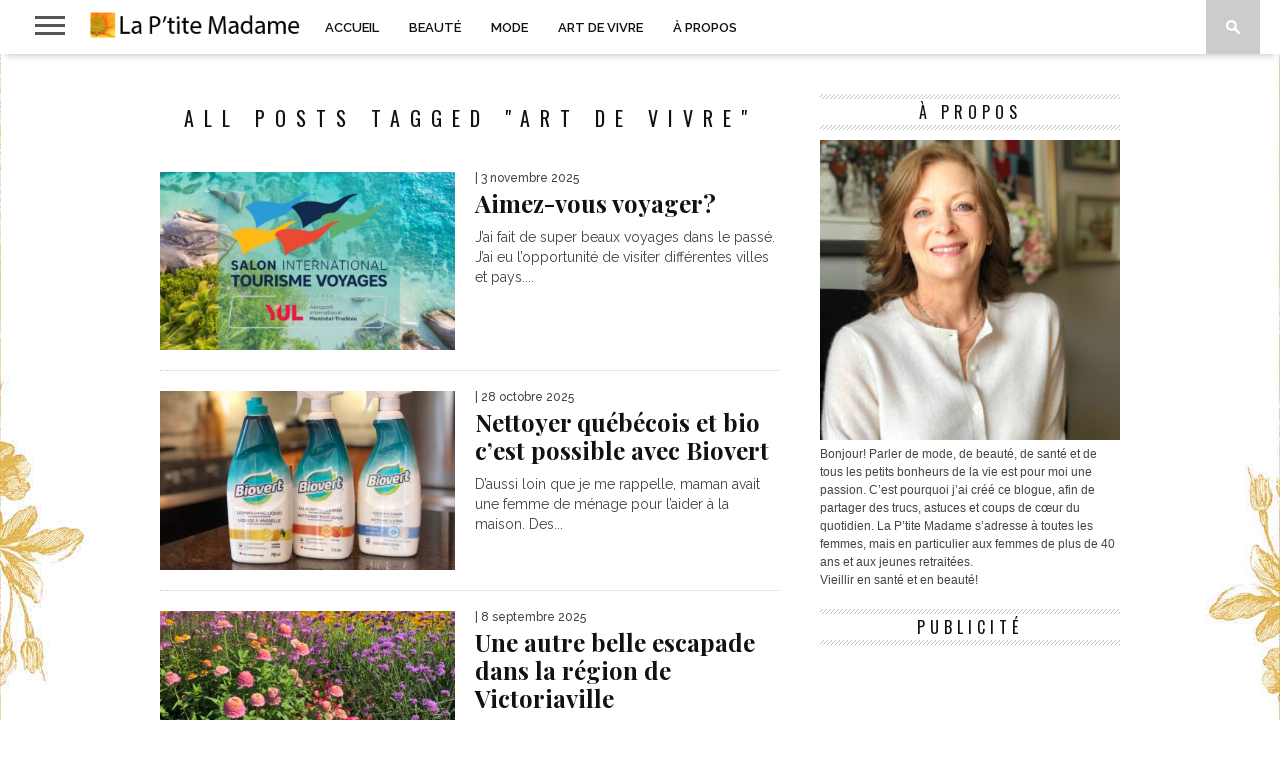

--- FILE ---
content_type: text/html; charset=UTF-8
request_url: https://ptitemadame.ca/tag/art-de-vivre/
body_size: 12529
content:
<!DOCTYPE html>
<html lang="fr-CA">
<head>
<meta charset="UTF-8" >
<meta name="viewport" id="viewport" content="width=device-width, initial-scale=1.0, maximum-scale=1.0, minimum-scale=1.0, user-scalable=no" />

<meta property="og:image" content="https://ptitemadame.ca/wp-content/uploads/2025/10/Banniere-salon-tourisme-2025_1-400x242.jpg" />


<link rel="shortcut icon" href="https://ptitemadame.ca/wp-content/uploads/2014/08/favicon.png" /><link rel="alternate" type="application/rss+xml" title="RSS 2.0" href="https://ptitemadame.ca/feed/" />
<link rel="alternate" type="text/xml" title="RSS .92" href="https://ptitemadame.ca/feed/rss/" />
<link rel="alternate" type="application/atom+xml" title="Atom 0.3" href="https://ptitemadame.ca/feed/atom/" />
<link rel="pingback" href="https://ptitemadame.ca/xmlrpc.php" />

<script>
  (function(i,s,o,g,r,a,m){i['GoogleAnalyticsObject']=r;i[r]=i[r]||function(){
  (i[r].q=i[r].q||[]).push(arguments)},i[r].l=1*new Date();a=s.createElement(o),
  m=s.getElementsByTagName(o)[0];a.async=1;a.src=g;m.parentNode.insertBefore(a,m)
  })(window,document,'script','//www.google-analytics.com/analytics.js','ga');

  ga('create', 'UA-17404995-1', 'auto');
  ga('send', 'pageview');

</script>
<title>art de vivre &#8211; La P&#039;tite Madame</title>
<meta name='robots' content='max-image-preview:large' />
<link rel='dns-prefetch' href='//netdna.bootstrapcdn.com' />
<link rel='dns-prefetch' href='//fonts.googleapis.com' />
<link rel="alternate" type="application/rss+xml" title="La P&#039;tite Madame &raquo; Flux" href="https://ptitemadame.ca/feed/" />
<link rel="alternate" type="application/rss+xml" title="La P&#039;tite Madame &raquo; Flux des commentaires" href="https://ptitemadame.ca/comments/feed/" />
<link rel="alternate" type="application/rss+xml" title="La P&#039;tite Madame &raquo; Flux de l’étiquette art de vivre" href="https://ptitemadame.ca/tag/art-de-vivre/feed/" />
<style id='wp-img-auto-sizes-contain-inline-css' type='text/css'>
img:is([sizes=auto i],[sizes^="auto," i]){contain-intrinsic-size:3000px 1500px}
/*# sourceURL=wp-img-auto-sizes-contain-inline-css */
</style>
<style id='wp-emoji-styles-inline-css' type='text/css'>

	img.wp-smiley, img.emoji {
		display: inline !important;
		border: none !important;
		box-shadow: none !important;
		height: 1em !important;
		width: 1em !important;
		margin: 0 0.07em !important;
		vertical-align: -0.1em !important;
		background: none !important;
		padding: 0 !important;
	}
/*# sourceURL=wp-emoji-styles-inline-css */
</style>
<style id='wp-block-library-inline-css' type='text/css'>
:root{--wp-block-synced-color:#7a00df;--wp-block-synced-color--rgb:122,0,223;--wp-bound-block-color:var(--wp-block-synced-color);--wp-editor-canvas-background:#ddd;--wp-admin-theme-color:#007cba;--wp-admin-theme-color--rgb:0,124,186;--wp-admin-theme-color-darker-10:#006ba1;--wp-admin-theme-color-darker-10--rgb:0,107,160.5;--wp-admin-theme-color-darker-20:#005a87;--wp-admin-theme-color-darker-20--rgb:0,90,135;--wp-admin-border-width-focus:2px}@media (min-resolution:192dpi){:root{--wp-admin-border-width-focus:1.5px}}.wp-element-button{cursor:pointer}:root .has-very-light-gray-background-color{background-color:#eee}:root .has-very-dark-gray-background-color{background-color:#313131}:root .has-very-light-gray-color{color:#eee}:root .has-very-dark-gray-color{color:#313131}:root .has-vivid-green-cyan-to-vivid-cyan-blue-gradient-background{background:linear-gradient(135deg,#00d084,#0693e3)}:root .has-purple-crush-gradient-background{background:linear-gradient(135deg,#34e2e4,#4721fb 50%,#ab1dfe)}:root .has-hazy-dawn-gradient-background{background:linear-gradient(135deg,#faaca8,#dad0ec)}:root .has-subdued-olive-gradient-background{background:linear-gradient(135deg,#fafae1,#67a671)}:root .has-atomic-cream-gradient-background{background:linear-gradient(135deg,#fdd79a,#004a59)}:root .has-nightshade-gradient-background{background:linear-gradient(135deg,#330968,#31cdcf)}:root .has-midnight-gradient-background{background:linear-gradient(135deg,#020381,#2874fc)}:root{--wp--preset--font-size--normal:16px;--wp--preset--font-size--huge:42px}.has-regular-font-size{font-size:1em}.has-larger-font-size{font-size:2.625em}.has-normal-font-size{font-size:var(--wp--preset--font-size--normal)}.has-huge-font-size{font-size:var(--wp--preset--font-size--huge)}.has-text-align-center{text-align:center}.has-text-align-left{text-align:left}.has-text-align-right{text-align:right}.has-fit-text{white-space:nowrap!important}#end-resizable-editor-section{display:none}.aligncenter{clear:both}.items-justified-left{justify-content:flex-start}.items-justified-center{justify-content:center}.items-justified-right{justify-content:flex-end}.items-justified-space-between{justify-content:space-between}.screen-reader-text{border:0;clip-path:inset(50%);height:1px;margin:-1px;overflow:hidden;padding:0;position:absolute;width:1px;word-wrap:normal!important}.screen-reader-text:focus{background-color:#ddd;clip-path:none;color:#444;display:block;font-size:1em;height:auto;left:5px;line-height:normal;padding:15px 23px 14px;text-decoration:none;top:5px;width:auto;z-index:100000}html :where(.has-border-color){border-style:solid}html :where([style*=border-top-color]){border-top-style:solid}html :where([style*=border-right-color]){border-right-style:solid}html :where([style*=border-bottom-color]){border-bottom-style:solid}html :where([style*=border-left-color]){border-left-style:solid}html :where([style*=border-width]){border-style:solid}html :where([style*=border-top-width]){border-top-style:solid}html :where([style*=border-right-width]){border-right-style:solid}html :where([style*=border-bottom-width]){border-bottom-style:solid}html :where([style*=border-left-width]){border-left-style:solid}html :where(img[class*=wp-image-]){height:auto;max-width:100%}:where(figure){margin:0 0 1em}html :where(.is-position-sticky){--wp-admin--admin-bar--position-offset:var(--wp-admin--admin-bar--height,0px)}@media screen and (max-width:600px){html :where(.is-position-sticky){--wp-admin--admin-bar--position-offset:0px}}

/*# sourceURL=wp-block-library-inline-css */
</style><style id='wp-block-paragraph-inline-css' type='text/css'>
.is-small-text{font-size:.875em}.is-regular-text{font-size:1em}.is-large-text{font-size:2.25em}.is-larger-text{font-size:3em}.has-drop-cap:not(:focus):first-letter{float:left;font-size:8.4em;font-style:normal;font-weight:100;line-height:.68;margin:.05em .1em 0 0;text-transform:uppercase}body.rtl .has-drop-cap:not(:focus):first-letter{float:none;margin-left:.1em}p.has-drop-cap.has-background{overflow:hidden}:root :where(p.has-background){padding:1.25em 2.375em}:where(p.has-text-color:not(.has-link-color)) a{color:inherit}p.has-text-align-left[style*="writing-mode:vertical-lr"],p.has-text-align-right[style*="writing-mode:vertical-rl"]{rotate:180deg}
/*# sourceURL=https://ptitemadame.ca/wp-includes/blocks/paragraph/style.min.css */
</style>
<style id='global-styles-inline-css' type='text/css'>
:root{--wp--preset--aspect-ratio--square: 1;--wp--preset--aspect-ratio--4-3: 4/3;--wp--preset--aspect-ratio--3-4: 3/4;--wp--preset--aspect-ratio--3-2: 3/2;--wp--preset--aspect-ratio--2-3: 2/3;--wp--preset--aspect-ratio--16-9: 16/9;--wp--preset--aspect-ratio--9-16: 9/16;--wp--preset--color--black: #000000;--wp--preset--color--cyan-bluish-gray: #abb8c3;--wp--preset--color--white: #ffffff;--wp--preset--color--pale-pink: #f78da7;--wp--preset--color--vivid-red: #cf2e2e;--wp--preset--color--luminous-vivid-orange: #ff6900;--wp--preset--color--luminous-vivid-amber: #fcb900;--wp--preset--color--light-green-cyan: #7bdcb5;--wp--preset--color--vivid-green-cyan: #00d084;--wp--preset--color--pale-cyan-blue: #8ed1fc;--wp--preset--color--vivid-cyan-blue: #0693e3;--wp--preset--color--vivid-purple: #9b51e0;--wp--preset--gradient--vivid-cyan-blue-to-vivid-purple: linear-gradient(135deg,rgb(6,147,227) 0%,rgb(155,81,224) 100%);--wp--preset--gradient--light-green-cyan-to-vivid-green-cyan: linear-gradient(135deg,rgb(122,220,180) 0%,rgb(0,208,130) 100%);--wp--preset--gradient--luminous-vivid-amber-to-luminous-vivid-orange: linear-gradient(135deg,rgb(252,185,0) 0%,rgb(255,105,0) 100%);--wp--preset--gradient--luminous-vivid-orange-to-vivid-red: linear-gradient(135deg,rgb(255,105,0) 0%,rgb(207,46,46) 100%);--wp--preset--gradient--very-light-gray-to-cyan-bluish-gray: linear-gradient(135deg,rgb(238,238,238) 0%,rgb(169,184,195) 100%);--wp--preset--gradient--cool-to-warm-spectrum: linear-gradient(135deg,rgb(74,234,220) 0%,rgb(151,120,209) 20%,rgb(207,42,186) 40%,rgb(238,44,130) 60%,rgb(251,105,98) 80%,rgb(254,248,76) 100%);--wp--preset--gradient--blush-light-purple: linear-gradient(135deg,rgb(255,206,236) 0%,rgb(152,150,240) 100%);--wp--preset--gradient--blush-bordeaux: linear-gradient(135deg,rgb(254,205,165) 0%,rgb(254,45,45) 50%,rgb(107,0,62) 100%);--wp--preset--gradient--luminous-dusk: linear-gradient(135deg,rgb(255,203,112) 0%,rgb(199,81,192) 50%,rgb(65,88,208) 100%);--wp--preset--gradient--pale-ocean: linear-gradient(135deg,rgb(255,245,203) 0%,rgb(182,227,212) 50%,rgb(51,167,181) 100%);--wp--preset--gradient--electric-grass: linear-gradient(135deg,rgb(202,248,128) 0%,rgb(113,206,126) 100%);--wp--preset--gradient--midnight: linear-gradient(135deg,rgb(2,3,129) 0%,rgb(40,116,252) 100%);--wp--preset--font-size--small: 13px;--wp--preset--font-size--medium: 20px;--wp--preset--font-size--large: 36px;--wp--preset--font-size--x-large: 42px;--wp--preset--spacing--20: 0.44rem;--wp--preset--spacing--30: 0.67rem;--wp--preset--spacing--40: 1rem;--wp--preset--spacing--50: 1.5rem;--wp--preset--spacing--60: 2.25rem;--wp--preset--spacing--70: 3.38rem;--wp--preset--spacing--80: 5.06rem;--wp--preset--shadow--natural: 6px 6px 9px rgba(0, 0, 0, 0.2);--wp--preset--shadow--deep: 12px 12px 50px rgba(0, 0, 0, 0.4);--wp--preset--shadow--sharp: 6px 6px 0px rgba(0, 0, 0, 0.2);--wp--preset--shadow--outlined: 6px 6px 0px -3px rgb(255, 255, 255), 6px 6px rgb(0, 0, 0);--wp--preset--shadow--crisp: 6px 6px 0px rgb(0, 0, 0);}:where(.is-layout-flex){gap: 0.5em;}:where(.is-layout-grid){gap: 0.5em;}body .is-layout-flex{display: flex;}.is-layout-flex{flex-wrap: wrap;align-items: center;}.is-layout-flex > :is(*, div){margin: 0;}body .is-layout-grid{display: grid;}.is-layout-grid > :is(*, div){margin: 0;}:where(.wp-block-columns.is-layout-flex){gap: 2em;}:where(.wp-block-columns.is-layout-grid){gap: 2em;}:where(.wp-block-post-template.is-layout-flex){gap: 1.25em;}:where(.wp-block-post-template.is-layout-grid){gap: 1.25em;}.has-black-color{color: var(--wp--preset--color--black) !important;}.has-cyan-bluish-gray-color{color: var(--wp--preset--color--cyan-bluish-gray) !important;}.has-white-color{color: var(--wp--preset--color--white) !important;}.has-pale-pink-color{color: var(--wp--preset--color--pale-pink) !important;}.has-vivid-red-color{color: var(--wp--preset--color--vivid-red) !important;}.has-luminous-vivid-orange-color{color: var(--wp--preset--color--luminous-vivid-orange) !important;}.has-luminous-vivid-amber-color{color: var(--wp--preset--color--luminous-vivid-amber) !important;}.has-light-green-cyan-color{color: var(--wp--preset--color--light-green-cyan) !important;}.has-vivid-green-cyan-color{color: var(--wp--preset--color--vivid-green-cyan) !important;}.has-pale-cyan-blue-color{color: var(--wp--preset--color--pale-cyan-blue) !important;}.has-vivid-cyan-blue-color{color: var(--wp--preset--color--vivid-cyan-blue) !important;}.has-vivid-purple-color{color: var(--wp--preset--color--vivid-purple) !important;}.has-black-background-color{background-color: var(--wp--preset--color--black) !important;}.has-cyan-bluish-gray-background-color{background-color: var(--wp--preset--color--cyan-bluish-gray) !important;}.has-white-background-color{background-color: var(--wp--preset--color--white) !important;}.has-pale-pink-background-color{background-color: var(--wp--preset--color--pale-pink) !important;}.has-vivid-red-background-color{background-color: var(--wp--preset--color--vivid-red) !important;}.has-luminous-vivid-orange-background-color{background-color: var(--wp--preset--color--luminous-vivid-orange) !important;}.has-luminous-vivid-amber-background-color{background-color: var(--wp--preset--color--luminous-vivid-amber) !important;}.has-light-green-cyan-background-color{background-color: var(--wp--preset--color--light-green-cyan) !important;}.has-vivid-green-cyan-background-color{background-color: var(--wp--preset--color--vivid-green-cyan) !important;}.has-pale-cyan-blue-background-color{background-color: var(--wp--preset--color--pale-cyan-blue) !important;}.has-vivid-cyan-blue-background-color{background-color: var(--wp--preset--color--vivid-cyan-blue) !important;}.has-vivid-purple-background-color{background-color: var(--wp--preset--color--vivid-purple) !important;}.has-black-border-color{border-color: var(--wp--preset--color--black) !important;}.has-cyan-bluish-gray-border-color{border-color: var(--wp--preset--color--cyan-bluish-gray) !important;}.has-white-border-color{border-color: var(--wp--preset--color--white) !important;}.has-pale-pink-border-color{border-color: var(--wp--preset--color--pale-pink) !important;}.has-vivid-red-border-color{border-color: var(--wp--preset--color--vivid-red) !important;}.has-luminous-vivid-orange-border-color{border-color: var(--wp--preset--color--luminous-vivid-orange) !important;}.has-luminous-vivid-amber-border-color{border-color: var(--wp--preset--color--luminous-vivid-amber) !important;}.has-light-green-cyan-border-color{border-color: var(--wp--preset--color--light-green-cyan) !important;}.has-vivid-green-cyan-border-color{border-color: var(--wp--preset--color--vivid-green-cyan) !important;}.has-pale-cyan-blue-border-color{border-color: var(--wp--preset--color--pale-cyan-blue) !important;}.has-vivid-cyan-blue-border-color{border-color: var(--wp--preset--color--vivid-cyan-blue) !important;}.has-vivid-purple-border-color{border-color: var(--wp--preset--color--vivid-purple) !important;}.has-vivid-cyan-blue-to-vivid-purple-gradient-background{background: var(--wp--preset--gradient--vivid-cyan-blue-to-vivid-purple) !important;}.has-light-green-cyan-to-vivid-green-cyan-gradient-background{background: var(--wp--preset--gradient--light-green-cyan-to-vivid-green-cyan) !important;}.has-luminous-vivid-amber-to-luminous-vivid-orange-gradient-background{background: var(--wp--preset--gradient--luminous-vivid-amber-to-luminous-vivid-orange) !important;}.has-luminous-vivid-orange-to-vivid-red-gradient-background{background: var(--wp--preset--gradient--luminous-vivid-orange-to-vivid-red) !important;}.has-very-light-gray-to-cyan-bluish-gray-gradient-background{background: var(--wp--preset--gradient--very-light-gray-to-cyan-bluish-gray) !important;}.has-cool-to-warm-spectrum-gradient-background{background: var(--wp--preset--gradient--cool-to-warm-spectrum) !important;}.has-blush-light-purple-gradient-background{background: var(--wp--preset--gradient--blush-light-purple) !important;}.has-blush-bordeaux-gradient-background{background: var(--wp--preset--gradient--blush-bordeaux) !important;}.has-luminous-dusk-gradient-background{background: var(--wp--preset--gradient--luminous-dusk) !important;}.has-pale-ocean-gradient-background{background: var(--wp--preset--gradient--pale-ocean) !important;}.has-electric-grass-gradient-background{background: var(--wp--preset--gradient--electric-grass) !important;}.has-midnight-gradient-background{background: var(--wp--preset--gradient--midnight) !important;}.has-small-font-size{font-size: var(--wp--preset--font-size--small) !important;}.has-medium-font-size{font-size: var(--wp--preset--font-size--medium) !important;}.has-large-font-size{font-size: var(--wp--preset--font-size--large) !important;}.has-x-large-font-size{font-size: var(--wp--preset--font-size--x-large) !important;}
/*# sourceURL=global-styles-inline-css */
</style>

<style id='classic-theme-styles-inline-css' type='text/css'>
/*! This file is auto-generated */
.wp-block-button__link{color:#fff;background-color:#32373c;border-radius:9999px;box-shadow:none;text-decoration:none;padding:calc(.667em + 2px) calc(1.333em + 2px);font-size:1.125em}.wp-block-file__button{background:#32373c;color:#fff;text-decoration:none}
/*# sourceURL=/wp-includes/css/classic-themes.min.css */
</style>
<link rel='stylesheet' id='mvp-style-css' href='https://ptitemadame.ca/wp-content/themes/braxton/style.css?ver=6.9' type='text/css' media='all' />
<link rel='stylesheet' id='reset-css' href='https://ptitemadame.ca/wp-content/themes/braxton/css/reset.css?ver=6.9' type='text/css' media='all' />
<link rel='stylesheet' id='mvp-fontawesome-css' href='//netdna.bootstrapcdn.com/font-awesome/4.4.0/css/font-awesome.css?ver=6.9' type='text/css' media='all' />
<link rel='stylesheet' id='media-queries-css' href='https://ptitemadame.ca/wp-content/themes/braxton/css/media-queries.css?ver=6.9' type='text/css' media='all' />
<link rel='stylesheet' id='studio-fonts-css' href='//fonts.googleapis.com/css?family=Montserrat%3A400%7CQuicksand%3A300%2C400%7CVidaloka%7CPlayfair+Display%3A400%2C700%2C900%7COpen+Sans+Condensed%3A300%2C700%7COpen+Sans%3A400%2C800%7COswald%3A300%2C400%2C700%7CRaleway%3A200%2C300%2C400%2C500%2C600%2C700%2C800%26subset%3Dlatin%2Clatin-ext&#038;ver=1.0.0' type='text/css' media='all' />
<script type="text/javascript" src="https://ptitemadame.ca/wp-includes/js/jquery/jquery.min.js?ver=3.7.1" id="jquery-core-js"></script>
<script type="text/javascript" src="https://ptitemadame.ca/wp-includes/js/jquery/jquery-migrate.min.js?ver=3.4.1" id="jquery-migrate-js"></script>
<link rel="https://api.w.org/" href="https://ptitemadame.ca/wp-json/" /><link rel="alternate" title="JSON" type="application/json" href="https://ptitemadame.ca/wp-json/wp/v2/tags/643" /><link rel="EditURI" type="application/rsd+xml" title="RSD" href="https://ptitemadame.ca/xmlrpc.php?rsd" />
<meta name="generator" content="WordPress 6.9" />
<script
    src="https://analytics.spacebar.services/api/script.js"
    data-site-id="b84f7bcbfd2a"
    defer
></script>
<link rel="friends-base-url" href="https://ptitemadame.ca/wp-json/friends/v1" />

<style type='text/css'>

@import url(//fonts.googleapis.com/css?family=Vidaloka:100,200,300,400,500,600,700,800,900|Raleway:100,200,300,400,500,600,700,800,900|Playfair+Display:100,200,300,400,500,600,700,800,900|Oswald:100,200,300,400,500,600,700,800,900&subset=latin,latin-ext,cyrillic,cyrillic-ext,greek-ext,greek,vietnamese);

#nav-wrapper,
#nav-top-wrap {
	background: #ffffff;
	}

.fly-but-wrap span {
	background: #555555;
	}

#main-nav .menu li a:hover,
#main-nav .menu li.current-menu-item a,
#search-button:hover,
.home-widget h3.widget-cat,
span.post-tags-header,
.post-tags a:hover,
.tag-cloud a:hover,
.woocommerce .widget_price_filter .ui-slider .ui-slider-range {
	background: #f00a71;
	}

.woocommerce .widget_price_filter .ui-slider .ui-slider-handle,
.woocommerce span.onsale,
.woocommerce #respond input#submit.alt,
.woocommerce a.button.alt,
.woocommerce button.button.alt,
.woocommerce input.button.alt,
.woocommerce #respond input#submit.alt:hover,
.woocommerce a.button.alt:hover,
.woocommerce button.button.alt:hover,
.woocommerce input.button.alt:hover {
	background-color: #f00a71;
	}

.woocommerce #respond input#submit.alt:hover,
.woocommerce a.button.alt:hover,
.woocommerce button.button.alt:hover,
.woocommerce input.button.alt:hover {
	opacity: 0.8;
	}

#main-nav .menu-item-home a:hover {
	background: #f00a71 !important;
	}

#top-story-left h3,
#top-story-right h3 {
	border-bottom: 3px solid #f00a71;
	}

a, a:visited,
ul.top-stories li:hover h2,
ul.top-stories li:hover h2,
#top-story-middle:hover h2,
#top-story-wrapper:hover #feat2-main-text h2,
#feat1-left-wrapper:hover .feat1-left-text h2,
#feat1-right-wrapper:hover .feat1-right-text h2,
ul.split-columns li:hover h2,
.home-widget ul.wide-widget li:hover h2,
.home-widget ul.home-list li:hover h2,
h3.story-cat,
h3.story-cat a,
.sidebar-widget ul.home-list li:hover h2,
.sidebar-widget ul.wide-widget li:hover h2,
.sidebar-widget ul.split-columns li:hover h2,
#footer-nav .menu li a:hover,
.footer-widget ul.home-list li:hover h2,
.footer-widget ul.wide-widget li:hover h2,
.footer-widget ul.split-columns li:hover h2,
.prev,
.next {
	color: #f00a71;
	}

#wallpaper {
	background: url() no-repeat 50% 0;
	}

.featured-text h2,
.featured-text h2 a,
.feat1-main-text h2,
.feat1-main-text h2 a {
	font-family: 'Vidaloka', serif;
	}

#main-nav .menu li a,
#main-nav .menu li:hover ul li a {
	font-family: 'Raleway', sans-serif;
	}

#top-story-left h2,
#top-story-right h2,
.feat1-left-text h2,
.feat1-right-text h2,
#feat2-main-text h2,
#middle-text h2,
ul.split-columns li h2,
.home-widget .wide-text h2,
.home-widget .home-list-content h2,
h1.story-title,
.sidebar-widget .wide-text h2,
.sidebar-widget ul.split-columns li h2,
.footer-widget .wide-text h2,
.footer-widget ul.split-columns li h2,
#post-404 h1 {
	font-family: 'Playfair Display', serif;
	}

#top-story-left h3,
#top-story-right h3,
#middle-text h3,
h1.home-widget-header,
#woo-content h1.page-title,
h3.home-widget-header,
h1.archive-header,
h3.story-cat,
h3.story-cat a,
#content-area h1,
#content-area h2,
#content-area h3,
#content-area h4,
#content-area h5,
#content-area h6,
h4.post-header,
h3.sidebar-widget-header,
h3.footer-widget-header {
	font-family: 'Oswald', sans-serif;
	}

@media screen and (max-width: 767px) and (min-width: 480px) {

	.sidebar-widget .home-list-content h2 {
		font-family: 'Playfair Display', serif;
		}

	}

#menufication-outer-wrap.menufication-transition-in #menufication-scroll-container {
	overflow-y: auto !important;
	}

</style>
	
<style type="text/css">



</style>

<style type="text/css">
.home-widget-header {
display:none;
}

.widget-author {
display:none;
}

.logo-small-fade {
margin-top: 12px;
}

#post-area p {
 text-align: justify;
}</style>

<style type="text/css" id="custom-background-css">
body.custom-background { background-image: url("https://ptitemadame.ca/wp-content/uploads/2018/12/pinkswirlalpha4.jpg"); background-position: center top; background-size: auto; background-repeat: repeat; background-attachment: scroll; }
</style>
	
<link rel="alternate" title="ActivityPub (JSON)" type="application/activity+json" href="https://ptitemadame.ca/?term_id=643" />
		<style type="text/css" id="wp-custom-css">
			.home-widget-header {
display:none;
}

.widget-author {
display:none;
}

.logo-small-fade {
margin-top: 12px;
}

#logo-small {
padding-top: 12px;
}

#post-area p {
 text-align: justify;
}		</style>
		
</head>

<body class="archive tag tag-art-de-vivre tag-643 custom-background wp-theme-braxton">
<div id="site">
	<div id="fly-wrap">
	<div class="fly-wrap-out">
		<div class="fly-side-wrap">
			<ul class="fly-bottom-soc left relative">
									<li class="fb-soc">
						<a href="https://www.facebook.com/pages/La-Ptite-Madame/108987525822440" target="_blank">
						<i class="fa fa-facebook-square fa-2"></i>
						</a>
					</li>
													<li class="twit-soc">
						<a href="https://twitter.com/mheroux" target="_blank">
						<i class="fa fa-twitter fa-2"></i>
						</a>
					</li>
																	<li class="inst-soc">
						<a href="https://instagram.com/mheroux" target="_blank">
						<i class="fa fa-instagram fa-2"></i>
						</a>
					</li>
																					<li class="link-soc">
						<a href="https://ca.linkedin.com/pub/marie-héroux/7b/8b6/a01/en" target="_blank">
						<i class="fa fa-linkedin fa-2"></i>
						</a>
					</li>
																	<li class="rss-soc">
						<a href="https://ptitemadame.ca/feed/rss/" target="_blank">
						<i class="fa fa-rss fa-2"></i>
						</a>
					</li>
							</ul>
		</div><!--fly-side-wrap-->
		<div class="fly-wrap-in">
			<div id="fly-menu-wrap">
				<nav class="fly-nav-menu left relative">
					<div class="menu-top-container"><ul id="menu-top" class="menu"><li id="menu-item-51747" class="menu-item menu-item-type-post_type menu-item-object-page menu-item-home menu-item-51747"><a href="https://ptitemadame.ca/">Accueil</a></li>
<li id="menu-item-51626" class="menu-item menu-item-type-taxonomy menu-item-object-category menu-item-51626"><a href="https://ptitemadame.ca/category/beaute/">Beauté</a></li>
<li id="menu-item-51628" class="menu-item menu-item-type-taxonomy menu-item-object-category menu-item-51628"><a href="https://ptitemadame.ca/category/mode/">Mode</a></li>
<li id="menu-item-51744" class="menu-item menu-item-type-taxonomy menu-item-object-category menu-item-51744"><a href="https://ptitemadame.ca/category/lifestyle/">Art de vivre</a></li>
<li id="menu-item-51629" class="menu-item menu-item-type-post_type menu-item-object-page menu-item-51629"><a href="https://ptitemadame.ca/a-propos/">À propos</a></li>
</ul></div>				</nav>
			</div><!--fly-menu-wrap-->
		</div><!--fly-wrap-in-->
	</div><!--fly-wrap-out-->
</div><!--fly-wrap-->	<div id="nav-top-wrap" class="left relative">
		<div id="nav-top-mid" class="relative">
			<div id="nav-top-cont" class="left relative">
																</div><!--nav-top-cont-->
		</div><!--nav-top-mid-->
	</div><!--nav-top-wrap-->
	<div id="nav-wrapper">
		<div class="nav-wrap-out">
		<div class="nav-wrap-in">
			<div id="nav-inner">
			<div class="fly-but-wrap left relative">
				<span></span>
				<span></span>
				<span></span>
				<span></span>
			</div><!--fly-but-wrap-->
							<div id="logo-small" itemscope itemtype="http://schema.org/Organization">
											<a itemprop="url" href="https://ptitemadame.ca"><img itemprop="logo" src="//ptitemadame.ca/wp-content/uploads/2015/09/title1.png" alt="La P&#039;tite Madame" /></a>
									</div><!--logo-small-->
						<div id="main-nav">
				<div class="menu-top-container"><ul id="menu-top-1" class="menu"><li class="menu-item menu-item-type-post_type menu-item-object-page menu-item-home menu-item-51747"><a href="https://ptitemadame.ca/">Accueil</a></li>
<li class="menu-item menu-item-type-taxonomy menu-item-object-category menu-item-51626"><a href="https://ptitemadame.ca/category/beaute/">Beauté</a></li>
<li class="menu-item menu-item-type-taxonomy menu-item-object-category menu-item-51628"><a href="https://ptitemadame.ca/category/mode/">Mode</a></li>
<li class="menu-item menu-item-type-taxonomy menu-item-object-category menu-item-51744"><a href="https://ptitemadame.ca/category/lifestyle/">Art de vivre</a></li>
<li class="menu-item menu-item-type-post_type menu-item-object-page menu-item-51629"><a href="https://ptitemadame.ca/a-propos/">À propos</a></li>
</ul></div>			</div><!--main-nav-->
			<div id="search-button">
				<img src="https://ptitemadame.ca/wp-content/themes/braxton/images/search-icon.png" />
			</div><!--search-button-->
			<div id="search-bar">
				<form method="get" id="searchform" action="https://ptitemadame.ca/">
	<input type="text" name="s" id="s" value="Search" onfocus='if (this.value == "Search") { this.value = ""; }' onblur='if (this.value == "") { this.value = "Search"; }' />
	<input type="hidden" id="searchsubmit" value="Search" />
</form>			</div><!--search-bar-->
			</div><!--nav-inner-->
		</div><!--nav-wrap-in-->
		</div><!--nav-wrap-out-->
	</div><!--nav-wrapper-->
		<div id="body-wrapper">
				<div id="main-wrapper">
											<div id="content-wrapper">
		<div id="content-main">
			<div id="home-main">
				<h1 class="archive-header">All posts tagged "art de vivre"</h1>				<div class="home-widget">
					<ul class="home-list cat-home-widget infinite-content">
												<li class="infinite-post">
							<a href="https://ptitemadame.ca/2025/11/03/aimez-vous-voyager/" rel="bookmark">
							<div class="home-list-img">
																	<img width="400" height="242" src="https://ptitemadame.ca/wp-content/uploads/2025/10/Banniere-salon-tourisme-2025_1-400x242.jpg" class="attachment-medium-thumb size-medium-thumb wp-post-image" alt="" decoding="async" fetchpriority="high" srcset="https://ptitemadame.ca/wp-content/uploads/2025/10/Banniere-salon-tourisme-2025_1-400x242.jpg 400w, https://ptitemadame.ca/wp-content/uploads/2025/10/Banniere-salon-tourisme-2025_1-660x400.jpg 660w, https://ptitemadame.ca/wp-content/uploads/2025/10/Banniere-salon-tourisme-2025_1-270x164.jpg 270w" sizes="(max-width: 400px) 100vw, 400px" />																							</div><!--home-list-img-->
							<div class="home-list-content">
								<span class="widget-info"><span class="widget-author">Marie Héroux</span> | 3 novembre 2025</span>
								<h2>Aimez-vous voyager?</h2>
								<p>J&rsquo;ai fait de super beaux voyages dans le passé. J&rsquo;ai eu l&rsquo;opportunité de visiter différentes villes et pays....</p>
							</div><!--home-list-content-->
							</a>
						</li>
												<li class="infinite-post">
							<a href="https://ptitemadame.ca/2025/10/28/nettoyer-quebecois-et-bio-cest-possible-avec-biovert/" rel="bookmark">
							<div class="home-list-img">
																	<img width="400" height="242" src="https://ptitemadame.ca/wp-content/uploads/2025/10/Biovert_5-400x242.jpg" class="attachment-medium-thumb size-medium-thumb wp-post-image" alt="" decoding="async" srcset="https://ptitemadame.ca/wp-content/uploads/2025/10/Biovert_5-400x242.jpg 400w, https://ptitemadame.ca/wp-content/uploads/2025/10/Biovert_5-660x400.jpg 660w, https://ptitemadame.ca/wp-content/uploads/2025/10/Biovert_5-270x164.jpg 270w" sizes="(max-width: 400px) 100vw, 400px" />																							</div><!--home-list-img-->
							<div class="home-list-content">
								<span class="widget-info"><span class="widget-author">Marie Héroux</span> | 28 octobre 2025</span>
								<h2>Nettoyer québécois et bio c&rsquo;est possible avec Biovert</h2>
								<p>D&rsquo;aussi loin que je me rappelle, maman avait une femme de ménage pour l&rsquo;aider à la maison. Des...</p>
							</div><!--home-list-content-->
							</a>
						</li>
												<li class="infinite-post">
							<a href="https://ptitemadame.ca/2025/09/08/une-autre-belle-escapade-dans-la-region-de-victoriaville/" rel="bookmark">
							<div class="home-list-img">
																	<img width="400" height="242" src="https://ptitemadame.ca/wp-content/uploads/2025/08/2025_parc-marie-Victorin_4-400x242.jpg" class="attachment-medium-thumb size-medium-thumb wp-post-image" alt="" decoding="async" srcset="https://ptitemadame.ca/wp-content/uploads/2025/08/2025_parc-marie-Victorin_4-400x242.jpg 400w, https://ptitemadame.ca/wp-content/uploads/2025/08/2025_parc-marie-Victorin_4-660x400.jpg 660w, https://ptitemadame.ca/wp-content/uploads/2025/08/2025_parc-marie-Victorin_4-270x164.jpg 270w" sizes="(max-width: 400px) 100vw, 400px" />																							</div><!--home-list-img-->
							<div class="home-list-content">
								<span class="widget-info"><span class="widget-author">Marie Héroux</span> | 8 septembre 2025</span>
								<h2>Une autre belle escapade dans la région de Victoriaville</h2>
								<p>Je me sens vraiment privilégiée d&rsquo;avoir participé, encore cette année, à la Tournée des médias dans la belle...</p>
							</div><!--home-list-content-->
							</a>
						</li>
												<li class="infinite-post">
							<a href="https://ptitemadame.ca/2025/07/21/recette-lasagne-aux-lentilles-one-pot-de-bon-pour-toi/" rel="bookmark">
							<div class="home-list-img">
																	<img width="400" height="242" src="https://ptitemadame.ca/wp-content/uploads/2025/07/Artic-garden-parfaits-imparfaits_2-400x242.jpg" class="attachment-medium-thumb size-medium-thumb wp-post-image" alt="" decoding="async" loading="lazy" srcset="https://ptitemadame.ca/wp-content/uploads/2025/07/Artic-garden-parfaits-imparfaits_2-400x242.jpg 400w, https://ptitemadame.ca/wp-content/uploads/2025/07/Artic-garden-parfaits-imparfaits_2-660x400.jpg 660w, https://ptitemadame.ca/wp-content/uploads/2025/07/Artic-garden-parfaits-imparfaits_2-270x164.jpg 270w" sizes="auto, (max-width: 400px) 100vw, 400px" />																							</div><!--home-list-img-->
							<div class="home-list-content">
								<span class="widget-info"><span class="widget-author">Marie Héroux</span> | 21 juillet 2025</span>
								<h2>Recette &#8211; Lasagne aux lentilles (one-pot) de Bon pour toi</h2>
								<p>Dernièrement j&rsquo;étais invitée à une démonstration culinaire Arctic Gardens. Le nutritionniste invité était nul autre que Hubert Cormier....</p>
							</div><!--home-list-content-->
							</a>
						</li>
												<li class="infinite-post">
							<a href="https://ptitemadame.ca/2024/09/19/musee-borealis-lhistoire-des-pates-et-papiers/" rel="bookmark">
							<div class="home-list-img">
																	<img width="400" height="242" src="https://ptitemadame.ca/wp-content/uploads/2024/09/borealis2024_7-400x242.jpg" class="attachment-medium-thumb size-medium-thumb wp-post-image" alt="" decoding="async" loading="lazy" srcset="https://ptitemadame.ca/wp-content/uploads/2024/09/borealis2024_7-400x242.jpg 400w, https://ptitemadame.ca/wp-content/uploads/2024/09/borealis2024_7-660x400.jpg 660w, https://ptitemadame.ca/wp-content/uploads/2024/09/borealis2024_7-270x164.jpg 270w" sizes="auto, (max-width: 400px) 100vw, 400px" />																							</div><!--home-list-img-->
							<div class="home-list-content">
								<span class="widget-info"><span class="widget-author">Marie Héroux</span> | 19 septembre 2024</span>
								<h2>Musée Boréalis &#8211; L&rsquo;histoire des pâtes et papiers</h2>
								<p>Il est un peu tard en saison pour vous parler de ça mais après ma virée dans la...</p>
							</div><!--home-list-content-->
							</a>
						</li>
												<li class="infinite-post">
							<a href="https://ptitemadame.ca/2024/08/26/une-tournee-dans-la-region-de-victoriaville/" rel="bookmark">
							<div class="home-list-img">
																	<img width="400" height="242" src="https://ptitemadame.ca/wp-content/uploads/2024/08/Pivoinerie-Lili_1-400x242.jpg" class="attachment-medium-thumb size-medium-thumb wp-post-image" alt="" decoding="async" loading="lazy" srcset="https://ptitemadame.ca/wp-content/uploads/2024/08/Pivoinerie-Lili_1-400x242.jpg 400w, https://ptitemadame.ca/wp-content/uploads/2024/08/Pivoinerie-Lili_1-660x400.jpg 660w, https://ptitemadame.ca/wp-content/uploads/2024/08/Pivoinerie-Lili_1-270x164.jpg 270w" sizes="auto, (max-width: 400px) 100vw, 400px" />																							</div><!--home-list-img-->
							<div class="home-list-content">
								<span class="widget-info"><span class="widget-author">Marie Héroux</span> | 26 août 2024</span>
								<h2>Une tournée dans la région de Victoriaville</h2>
								<p>Dernièrement, j&rsquo;ai été invitée à un voyage de presse pour découvrir quelques destinations de la région de Victoriaville....</p>
							</div><!--home-list-content-->
							</a>
						</li>
												<li class="infinite-post">
							<a href="https://ptitemadame.ca/2024/06/05/actualites-gourmandes-chapitre-24/" rel="bookmark">
							<div class="home-list-img">
																	<img width="400" height="242" src="https://ptitemadame.ca/wp-content/uploads/2024/05/Oatbox_granola-caramel-sale_1-400x242.jpg" class="attachment-medium-thumb size-medium-thumb wp-post-image" alt="" decoding="async" loading="lazy" srcset="https://ptitemadame.ca/wp-content/uploads/2024/05/Oatbox_granola-caramel-sale_1-400x242.jpg 400w, https://ptitemadame.ca/wp-content/uploads/2024/05/Oatbox_granola-caramel-sale_1-660x400.jpg 660w, https://ptitemadame.ca/wp-content/uploads/2024/05/Oatbox_granola-caramel-sale_1-270x164.jpg 270w" sizes="auto, (max-width: 400px) 100vw, 400px" />																							</div><!--home-list-img-->
							<div class="home-list-content">
								<span class="widget-info"><span class="widget-author">Marie Héroux</span> | 5 juin 2024</span>
								<h2>Actualités gourmandes &#8211; Chapitre 24</h2>
								<p>Depuis quelques temps déjà, je reçois beaucoup de nouveaux produits alimentaires. J&rsquo;adore ça! J&rsquo;aime bien goûter de nouvelles...</p>
							</div><!--home-list-content-->
							</a>
						</li>
												<li class="infinite-post">
							<a href="https://ptitemadame.ca/2024/02/15/actualites-gourmandes-chapitre-23/" rel="bookmark">
							<div class="home-list-img">
																	<img width="400" height="242" src="https://ptitemadame.ca/wp-content/uploads/2024/02/Blue-Dragon_2-400x242.jpg" class="attachment-medium-thumb size-medium-thumb wp-post-image" alt="" decoding="async" loading="lazy" srcset="https://ptitemadame.ca/wp-content/uploads/2024/02/Blue-Dragon_2-400x242.jpg 400w, https://ptitemadame.ca/wp-content/uploads/2024/02/Blue-Dragon_2-660x400.jpg 660w, https://ptitemadame.ca/wp-content/uploads/2024/02/Blue-Dragon_2-270x164.jpg 270w" sizes="auto, (max-width: 400px) 100vw, 400px" />																							</div><!--home-list-img-->
							<div class="home-list-content">
								<span class="widget-info"><span class="widget-author">Marie Héroux</span> | 15 février 2024</span>
								<h2>Actualités gourmandes &#8211; Chapitre 23</h2>
								<p>Wow déjà la mi-février! Le temps passe si vite! Je vous ai parlé de nouveaux livres de recettes...</p>
							</div><!--home-list-content-->
							</a>
						</li>
												<li class="infinite-post">
							<a href="https://ptitemadame.ca/2024/01/26/mon-annee-2023-en-photos/" rel="bookmark">
							<div class="home-list-img">
																	<img width="400" height="242" src="https://ptitemadame.ca/wp-content/uploads/2024/01/Maman-et-moi_juin-2023-400x242.jpg" class="attachment-medium-thumb size-medium-thumb wp-post-image" alt="" decoding="async" loading="lazy" srcset="https://ptitemadame.ca/wp-content/uploads/2024/01/Maman-et-moi_juin-2023-400x242.jpg 400w, https://ptitemadame.ca/wp-content/uploads/2024/01/Maman-et-moi_juin-2023-660x400.jpg 660w, https://ptitemadame.ca/wp-content/uploads/2024/01/Maman-et-moi_juin-2023-270x164.jpg 270w" sizes="auto, (max-width: 400px) 100vw, 400px" />																							</div><!--home-list-img-->
							<div class="home-list-content">
								<span class="widget-info"><span class="widget-author">Marie Héroux</span> | 26 janvier 2024</span>
								<h2>Mon année 2023 en photos</h2>
								<p>Déjà 2024. Le temps passe si vite! Plus je vieillis, plus les jours, les semaines et les mois...</p>
							</div><!--home-list-content-->
							</a>
						</li>
												<li class="infinite-post">
							<a href="https://ptitemadame.ca/2023/12/19/cadeaux-de-derniere-minute-2/" rel="bookmark">
							<div class="home-list-img">
																	<img width="400" height="242" src="https://ptitemadame.ca/wp-content/uploads/2023/12/Attitude-soins-bebe_2-400x242.jpg" class="attachment-medium-thumb size-medium-thumb wp-post-image" alt="" decoding="async" loading="lazy" srcset="https://ptitemadame.ca/wp-content/uploads/2023/12/Attitude-soins-bebe_2-400x242.jpg 400w, https://ptitemadame.ca/wp-content/uploads/2023/12/Attitude-soins-bebe_2-660x400.jpg 660w, https://ptitemadame.ca/wp-content/uploads/2023/12/Attitude-soins-bebe_2-270x164.jpg 270w" sizes="auto, (max-width: 400px) 100vw, 400px" />																							</div><!--home-list-img-->
							<div class="home-list-content">
								<span class="widget-info"><span class="widget-author">Marie Héroux</span> | 19 Décembre 2023</span>
								<h2>Cadeaux de dernière minute</h2>
								<p>Dans quelques jours ce sera Noël. Si, comme moi, vous êtes à la dernière minute, la course folle...</p>
							</div><!--home-list-content-->
							</a>
						</li>
											</ul>
					<div class="nav-links">
						<div class="pagination"><span>Page 1 of 11</span><span class="current">1</span><a href='https://ptitemadame.ca/tag/art-de-vivre/page/2/' class="inactive">2</a><a href='https://ptitemadame.ca/tag/art-de-vivre/page/3/' class="inactive">3</a><a href='https://ptitemadame.ca/tag/art-de-vivre/page/4/' class="inactive">4</a><a href='https://ptitemadame.ca/tag/art-de-vivre/page/5/' class="inactive">5</a><a href="https://ptitemadame.ca/tag/art-de-vivre/page/2/">Next &rsaquo;</a><a href='https://ptitemadame.ca/tag/art-de-vivre/page/11/'>Last &raquo;</a></div>
					</div><!--nav-links-->
					<div class="paginate-links">
						<span aria-current="page" class="page-numbers current">1</span>
<a class="page-numbers" href="https://ptitemadame.ca/tag/art-de-vivre/page/2/">2</a>
<a class="page-numbers" href="https://ptitemadame.ca/tag/art-de-vivre/page/3/">3</a>
<span class="page-numbers dots">&hellip;</span>
<a class="page-numbers" href="https://ptitemadame.ca/tag/art-de-vivre/page/11/">11</a>
<a class="next page-numbers" href="https://ptitemadame.ca/tag/art-de-vivre/page/2/">Suivant &raquo;</a>					</div><!--paginate-links-->
				</div><!--home-widget-->
			</div><!--home-main-->
		</div><!--content-main-->
		<div id="sidebar-wrapper">
	<div id="text-12" class="sidebar-widget widget_text"><span class="sidebar-widget-header"><h3 class="sidebar-widget-header">À propos</h3></span>			<div class="textwidget"><p><img decoding="async" src="https://ptitemadame.ca/wp-content/uploads/2021/07/217400350_948399366004827_393626345326796476_n2-300x300.jpg" /></p>
<p>Bonjour! Parler de mode, de beauté, de santé et de tous les petits bonheurs de la vie est pour moi une passion. C&rsquo;est pourquoi j&rsquo;ai créé ce blogue, afin de partager des trucs, astuces et coups de cœur du quotidien. La P’tite Madame s’adresse à toutes les femmes, mais en particulier aux femmes de plus de 40 ans et aux jeunes retraitées.<br />
Vieillir en santé et en beauté!</p>
</div>
		</div><div id="text-13" class="sidebar-widget widget_text"><span class="sidebar-widget-header"><h3 class="sidebar-widget-header">Publicité</h3></span>			<div class="textwidget"><p><script async src="//pagead2.googlesyndication.com/pagead/js/adsbygoogle.js"></script><br />
<!-- PtiteMadame --><br />
<ins class="adsbygoogle"
     style="display:inline-block;width:300px;height:250px"
     data-ad-client="ca-pub-1585657704205973"
     data-ad-slot="4071410845"></ins><br />
<script>
(adsbygoogle = window.adsbygoogle || []).push({});
</script></p>
</div>
		</div> 		</div><!--sidebar-wrapper-->	</div><!--content-wrapper-->
</div><!--main-wrapper-->
		<div id="footer-wrapper">
			<div id="footer-top">
				<div id="footer-nav">
					<div class="menu"><ul>
<li class="page_item page-item-47025"><a href="https://ptitemadame.ca/a-propos/">À propos</a></li>
<li class="page_item page-item-47032"><a href="https://ptitemadame.ca/">Accueil</a></li>
<li class="page_item page-item-72832"><a href="https://ptitemadame.ca/friends/">Friends</a></li>
</ul></div>
				</div><!--footer-nav-->
								<div id="footer-widget-wrapper">
															<div class="footer-widget">
						<h3 class="footer-widget-header">Latest News</h3>
						<ul class="home-list">
														<li>
								<a href="https://ptitemadame.ca/2025/12/03/mes-cheveux-meritent-le-meilleur/" rel="bookmark">
								<div class="home-list-content">
									<h2>Mes cheveux méritent le meilleur</h2>
								</div><!--home-list-content-->
								</a>
							</li>
														<li>
								<a href="https://ptitemadame.ca/2025/11/03/aimez-vous-voyager/" rel="bookmark">
								<div class="home-list-content">
									<h2>Aimez-vous voyager?</h2>
								</div><!--home-list-content-->
								</a>
							</li>
														<li>
								<a href="https://ptitemadame.ca/2025/10/28/nettoyer-quebecois-et-bio-cest-possible-avec-biovert/" rel="bookmark">
								<div class="home-list-content">
									<h2>Nettoyer québécois et bio c&rsquo;est possible avec Biovert</h2>
								</div><!--home-list-content-->
								</a>
							</li>
														<li>
								<a href="https://ptitemadame.ca/2025/09/08/une-autre-belle-escapade-dans-la-region-de-victoriaville/" rel="bookmark">
								<div class="home-list-content">
									<h2>Une autre belle escapade dans la région de Victoriaville</h2>
								</div><!--home-list-content-->
								</a>
							</li>
														<li>
								<a href="https://ptitemadame.ca/2025/08/12/decouvertes-beaute-de-lete-2025/" rel="bookmark">
								<div class="home-list-content">
									<h2>Découvertes beauté de l&rsquo;été 2025</h2>
								</div><!--home-list-content-->
								</a>
							</li>
														<li>
								<a href="https://ptitemadame.ca/2025/07/21/recette-lasagne-aux-lentilles-one-pot-de-bon-pour-toi/" rel="bookmark">
								<div class="home-list-content">
									<h2>Recette &#8211; Lasagne aux lentilles (one-pot) de Bon pour toi</h2>
								</div><!--home-list-content-->
								</a>
							</li>
													</ul>
					</div><!--footer-widget-->
					<div class="footer-widget">
						<h3 class="footer-widget-header">Tags</h3>
						<div class="tag-cloud">
						<a href="https://ptitemadame.ca/tag/vieillir-en-beaute/" class="tag-cloud-link tag-link-954 tag-link-position-1" style="font-size: 12px;">vieillir en beauté</a>
<a href="https://ptitemadame.ca/tag/du-bon-manger/" class="tag-cloud-link tag-link-1034 tag-link-position-2" style="font-size: 12px;">du bon manger</a>
<a href="https://ptitemadame.ca/tag/alimentation/" class="tag-cloud-link tag-link-1072 tag-link-position-3" style="font-size: 12px;">alimentation</a>
<a href="https://ptitemadame.ca/tag/foodie/" class="tag-cloud-link tag-link-949 tag-link-position-4" style="font-size: 12px;">foodie</a>
<a href="https://ptitemadame.ca/tag/art-de-vivre/" class="tag-cloud-link tag-link-643 tag-link-position-5" style="font-size: 12px;">art de vivre</a>
<a href="https://ptitemadame.ca/tag/vieillir-en-sante/" class="tag-cloud-link tag-link-1138 tag-link-position-6" style="font-size: 12px;">vieillir en santé</a>
<a href="https://ptitemadame.ca/tag/saine-alimentation/" class="tag-cloud-link tag-link-1136 tag-link-position-7" style="font-size: 12px;">Saine alimentation</a>
<a href="https://ptitemadame.ca/tag/soins-du-visage/" class="tag-cloud-link tag-link-876 tag-link-position-8" style="font-size: 12px;">soins du visage</a>
<a href="https://ptitemadame.ca/tag/tendance/" class="tag-cloud-link tag-link-889 tag-link-position-9" style="font-size: 12px;">tendance</a>
<a href="https://ptitemadame.ca/tag/mode-2/" class="tag-cloud-link tag-link-787 tag-link-position-10" style="font-size: 12px;">mode</a>
<a href="https://ptitemadame.ca/tag/maquillage/" class="tag-cloud-link tag-link-773 tag-link-position-11" style="font-size: 12px;">maquillage</a>
<a href="https://ptitemadame.ca/tag/touriste-dans-ma-ville/" class="tag-cloud-link tag-link-592 tag-link-position-12" style="font-size: 12px;">Touriste dans ma ville</a>
<a href="https://ptitemadame.ca/tag/soins-anti-age/" class="tag-cloud-link tag-link-1224 tag-link-position-13" style="font-size: 12px;">soins anti âge</a>
<a href="https://ptitemadame.ca/tag/mode/" class="tag-cloud-link tag-link-406 tag-link-position-14" style="font-size: 12px;">Mode</a>
<a href="https://ptitemadame.ca/tag/mode-50-plus/" class="tag-cloud-link tag-link-1388 tag-link-position-15" style="font-size: 12px;">mode 50 plus</a>
<a href="https://ptitemadame.ca/tag/mode-tendance/" class="tag-cloud-link tag-link-792 tag-link-position-16" style="font-size: 12px;">mode tendance</a>
<a href="https://ptitemadame.ca/tag/sortie/" class="tag-cloud-link tag-link-1085 tag-link-position-17" style="font-size: 12px;">sortie</a>
<a href="https://ptitemadame.ca/tag/mode-50-ans-et-plus/" class="tag-cloud-link tag-link-1353 tag-link-position-18" style="font-size: 12px;">mode 50 ans et plus</a>
<a href="https://ptitemadame.ca/tag/tourisme/" class="tag-cloud-link tag-link-1197 tag-link-position-19" style="font-size: 12px;">Tourisme</a>
<a href="https://ptitemadame.ca/tag/restaurant/" class="tag-cloud-link tag-link-500 tag-link-position-20" style="font-size: 12px;">Restaurant</a>
<a href="https://ptitemadame.ca/tag/jaime-montreal/" class="tag-cloud-link tag-link-1124 tag-link-position-21" style="font-size: 12px;">J&#039;aime Montréal</a>
<a href="https://ptitemadame.ca/tag/mode-urbaine/" class="tag-cloud-link tag-link-793 tag-link-position-22" style="font-size: 12px;">mode urbaine</a>
<a href="https://ptitemadame.ca/tag/vichy/" class="tag-cloud-link tag-link-602 tag-link-position-23" style="font-size: 12px;">VICHY</a>
<a href="https://ptitemadame.ca/tag/cuisiner/" class="tag-cloud-link tag-link-1121 tag-link-position-24" style="font-size: 12px;">cuisiner</a>
<a href="https://ptitemadame.ca/tag/soins-du-corps/" class="tag-cloud-link tag-link-875 tag-link-position-25" style="font-size: 12px;">soins du corps</a>
<a href="https://ptitemadame.ca/tag/look-du-jour/" class="tag-cloud-link tag-link-1235 tag-link-position-26" style="font-size: 12px;">Look du jour</a>
<a href="https://ptitemadame.ca/tag/fashion-over-50/" class="tag-cloud-link tag-link-1548 tag-link-position-27" style="font-size: 12px;">fashion over 50</a>
<a href="https://ptitemadame.ca/tag/recettes/" class="tag-cloud-link tag-link-1076 tag-link-position-28" style="font-size: 12px;">recettes</a>
<a href="https://ptitemadame.ca/tag/soin-anti-age/" class="tag-cloud-link tag-link-864 tag-link-position-29" style="font-size: 12px;">soin anti-âge</a>
<a href="https://ptitemadame.ca/tag/beaute/" class="tag-cloud-link tag-link-64 tag-link-position-30" style="font-size: 12px;">Beauté</a>						</div>
					</div><!--footer-widget-->
					 									</div><!--footer-widget-wrapper-->
			</div><!--footer-top-->
		</div><!--footer-wrapper-->
	</div><!--body-wrapper-->
</div><!--site-->

<script type="speculationrules">
{"prefetch":[{"source":"document","where":{"and":[{"href_matches":"/*"},{"not":{"href_matches":["/wp-*.php","/wp-admin/*","/wp-content/uploads/*","/wp-content/*","/wp-content/plugins/*","/wp-content/themes/braxton/*","/*\\?(.+)"]}},{"not":{"selector_matches":"a[rel~=\"nofollow\"]"}},{"not":{"selector_matches":".no-prefetch, .no-prefetch a"}}]},"eagerness":"conservative"}]}
</script>
		<!-- Integrate Umami -->
		<script async defer
				src="https://cloud.umami.is/script.js"
				data-website-id="e95e94ed-2cd2-4178-bf32-461b3eff6721"
				data-do-not-track=true >
		</script>
		<!-- /Integrate Umami -->
		
<script type="text/javascript">
jQuery(document).ready(function($) {

	// Main Menu Dropdown Toggle
	$('.menu-item-has-children a').click(function(event){
	  event.stopPropagation();
	  location.href = this.href;
  	});

	$('.menu-item-has-children').click(function(){
    	  $(this).addClass('toggled');
    	  if($('.menu-item-has-children').hasClass('toggled'))
    	  {
    	  $(this).children('ul').toggle();
	  $('.fly-nav-menu').getNiceScroll().resize();
	  }
	  $(this).toggleClass('tog-minus');
    	  return false;
  	});

	// Main Menu Scroll
	$(window).load(function(){
	  $('.fly-nav-menu').niceScroll({cursorcolor:"#888",cursorwidth: 7,cursorborder: 0,zindex:999999});
	});

});
</script>


<script type="text/javascript" id="disqus_count-js-extra">
/* <![CDATA[ */
var countVars = {"disqusShortname":"leblogdelaptitemadame"};
//# sourceURL=disqus_count-js-extra
/* ]]> */
</script>
<script type="text/javascript" src="https://ptitemadame.ca/wp-content/plugins/disqus-comment-system/public/js/comment_count.js?ver=3.1.4" id="disqus_count-js"></script>
<script type="text/javascript" src="https://ptitemadame.ca/wp-content/themes/braxton/js/jquery.iosslider.js?ver=6.9" id="iosslider-js"></script>
<script type="text/javascript" src="https://ptitemadame.ca/wp-content/themes/braxton/js/scripts.js?ver=6.9" id="braxton-js"></script>
<script type="text/javascript" src="https://ptitemadame.ca/wp-content/themes/braxton/js/respond.min.js?ver=6.9" id="respond-js"></script>
<script type="text/javascript" src="https://ptitemadame.ca/wp-content/themes/braxton/js/retina.js?ver=6.9" id="retina-js"></script>
<script id="wp-emoji-settings" type="application/json">
{"baseUrl":"https://s.w.org/images/core/emoji/17.0.2/72x72/","ext":".png","svgUrl":"https://s.w.org/images/core/emoji/17.0.2/svg/","svgExt":".svg","source":{"concatemoji":"https://ptitemadame.ca/wp-includes/js/wp-emoji-release.min.js?ver=6.9"}}
</script>
<script type="module">
/* <![CDATA[ */
/*! This file is auto-generated */
const a=JSON.parse(document.getElementById("wp-emoji-settings").textContent),o=(window._wpemojiSettings=a,"wpEmojiSettingsSupports"),s=["flag","emoji"];function i(e){try{var t={supportTests:e,timestamp:(new Date).valueOf()};sessionStorage.setItem(o,JSON.stringify(t))}catch(e){}}function c(e,t,n){e.clearRect(0,0,e.canvas.width,e.canvas.height),e.fillText(t,0,0);t=new Uint32Array(e.getImageData(0,0,e.canvas.width,e.canvas.height).data);e.clearRect(0,0,e.canvas.width,e.canvas.height),e.fillText(n,0,0);const a=new Uint32Array(e.getImageData(0,0,e.canvas.width,e.canvas.height).data);return t.every((e,t)=>e===a[t])}function p(e,t){e.clearRect(0,0,e.canvas.width,e.canvas.height),e.fillText(t,0,0);var n=e.getImageData(16,16,1,1);for(let e=0;e<n.data.length;e++)if(0!==n.data[e])return!1;return!0}function u(e,t,n,a){switch(t){case"flag":return n(e,"\ud83c\udff3\ufe0f\u200d\u26a7\ufe0f","\ud83c\udff3\ufe0f\u200b\u26a7\ufe0f")?!1:!n(e,"\ud83c\udde8\ud83c\uddf6","\ud83c\udde8\u200b\ud83c\uddf6")&&!n(e,"\ud83c\udff4\udb40\udc67\udb40\udc62\udb40\udc65\udb40\udc6e\udb40\udc67\udb40\udc7f","\ud83c\udff4\u200b\udb40\udc67\u200b\udb40\udc62\u200b\udb40\udc65\u200b\udb40\udc6e\u200b\udb40\udc67\u200b\udb40\udc7f");case"emoji":return!a(e,"\ud83e\u1fac8")}return!1}function f(e,t,n,a){let r;const o=(r="undefined"!=typeof WorkerGlobalScope&&self instanceof WorkerGlobalScope?new OffscreenCanvas(300,150):document.createElement("canvas")).getContext("2d",{willReadFrequently:!0}),s=(o.textBaseline="top",o.font="600 32px Arial",{});return e.forEach(e=>{s[e]=t(o,e,n,a)}),s}function r(e){var t=document.createElement("script");t.src=e,t.defer=!0,document.head.appendChild(t)}a.supports={everything:!0,everythingExceptFlag:!0},new Promise(t=>{let n=function(){try{var e=JSON.parse(sessionStorage.getItem(o));if("object"==typeof e&&"number"==typeof e.timestamp&&(new Date).valueOf()<e.timestamp+604800&&"object"==typeof e.supportTests)return e.supportTests}catch(e){}return null}();if(!n){if("undefined"!=typeof Worker&&"undefined"!=typeof OffscreenCanvas&&"undefined"!=typeof URL&&URL.createObjectURL&&"undefined"!=typeof Blob)try{var e="postMessage("+f.toString()+"("+[JSON.stringify(s),u.toString(),c.toString(),p.toString()].join(",")+"));",a=new Blob([e],{type:"text/javascript"});const r=new Worker(URL.createObjectURL(a),{name:"wpTestEmojiSupports"});return void(r.onmessage=e=>{i(n=e.data),r.terminate(),t(n)})}catch(e){}i(n=f(s,u,c,p))}t(n)}).then(e=>{for(const n in e)a.supports[n]=e[n],a.supports.everything=a.supports.everything&&a.supports[n],"flag"!==n&&(a.supports.everythingExceptFlag=a.supports.everythingExceptFlag&&a.supports[n]);var t;a.supports.everythingExceptFlag=a.supports.everythingExceptFlag&&!a.supports.flag,a.supports.everything||((t=a.source||{}).concatemoji?r(t.concatemoji):t.wpemoji&&t.twemoji&&(r(t.twemoji),r(t.wpemoji)))});
//# sourceURL=https://ptitemadame.ca/wp-includes/js/wp-emoji-loader.min.js
/* ]]> */
</script>

<script defer src="https://static.cloudflareinsights.com/beacon.min.js/vcd15cbe7772f49c399c6a5babf22c1241717689176015" integrity="sha512-ZpsOmlRQV6y907TI0dKBHq9Md29nnaEIPlkf84rnaERnq6zvWvPUqr2ft8M1aS28oN72PdrCzSjY4U6VaAw1EQ==" data-cf-beacon='{"version":"2024.11.0","token":"e468b47892d74a21bf444494265ebc6c","r":1,"server_timing":{"name":{"cfCacheStatus":true,"cfEdge":true,"cfExtPri":true,"cfL4":true,"cfOrigin":true,"cfSpeedBrain":true},"location_startswith":null}}' crossorigin="anonymous"></script>
</body>
</html>

--- FILE ---
content_type: text/html; charset=utf-8
request_url: https://www.google.com/recaptcha/api2/aframe
body_size: 267
content:
<!DOCTYPE HTML><html><head><meta http-equiv="content-type" content="text/html; charset=UTF-8"></head><body><script nonce="CurY1G6bxFxY-vPKn_LQrA">/** Anti-fraud and anti-abuse applications only. See google.com/recaptcha */ try{var clients={'sodar':'https://pagead2.googlesyndication.com/pagead/sodar?'};window.addEventListener("message",function(a){try{if(a.source===window.parent){var b=JSON.parse(a.data);var c=clients[b['id']];if(c){var d=document.createElement('img');d.src=c+b['params']+'&rc='+(localStorage.getItem("rc::a")?sessionStorage.getItem("rc::b"):"");window.document.body.appendChild(d);sessionStorage.setItem("rc::e",parseInt(sessionStorage.getItem("rc::e")||0)+1);localStorage.setItem("rc::h",'1769031366118');}}}catch(b){}});window.parent.postMessage("_grecaptcha_ready", "*");}catch(b){}</script></body></html>